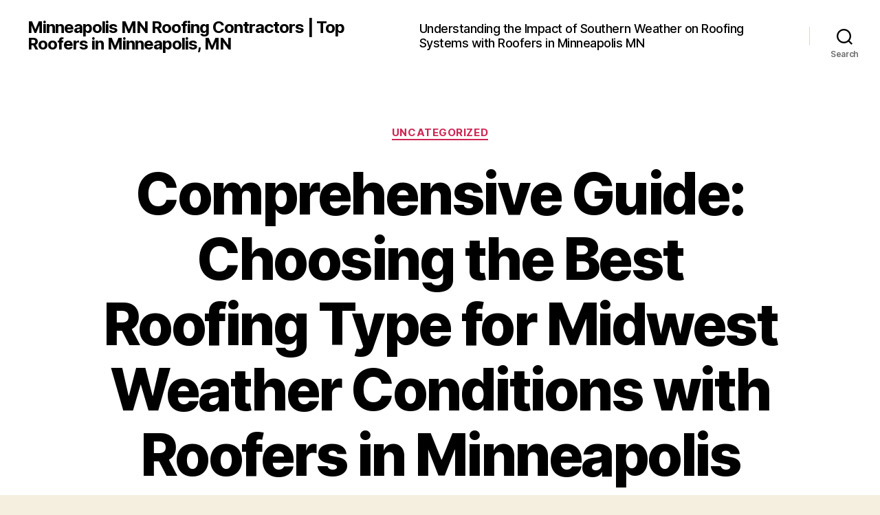

--- FILE ---
content_type: text/html; charset=UTF-8
request_url: https://www.rice-purity-test.net/comprehensive-guide-choosing-the-best-roofing-type-for-midwest-weather-conditions-with-roofers-in-minneapolis-mn/
body_size: 16016
content:
<!DOCTYPE html>

<html class="no-js" lang="en-US">

	<head>

		<meta charset="UTF-8">
		<meta name="viewport" content="width=device-width, initial-scale=1.0" >

		<link rel="profile" href="https://gmpg.org/xfn/11">

		<title>Comprehensive Guide: Choosing the Best Roofing Type for Midwest Weather Conditions with Roofers in Minneapolis MN</title>
	<style>img:is([sizes="auto" i], [sizes^="auto," i]) { contain-intrinsic-size: 3000px 1500px }</style>
	
<!-- The SEO Framework by Sybre Waaijer -->
<meta name="robots" content="max-snippet:-1,max-image-preview:large,max-video-preview:-1" />
<link rel="canonical" href="https://www.rice-purity-test.net/comprehensive-guide-choosing-the-best-roofing-type-for-midwest-weather-conditions-with-roofers-in-minneapolis-mn/" />
<meta name="description" content="The Midwest region of the United States is known for its diverse weather conditions. It experiences all four seasons, with cold, snowy winters and hot&#8230;" />
<meta property="og:type" content="article" />
<meta property="og:locale" content="en_US" />
<meta property="og:site_name" content="Minneapolis MN Roofing Contractors | Top Roofers in Minneapolis, MN" />
<meta property="og:title" content="Comprehensive Guide: Choosing the Best Roofing Type for Midwest Weather Conditions with Roofers in Minneapolis MN" />
<meta property="og:description" content="The Midwest region of the United States is known for its diverse weather conditions. It experiences all four seasons, with cold, snowy winters and hot, humid summers. These extreme weather conditions&#8230;" />
<meta property="og:url" content="https://www.rice-purity-test.net/comprehensive-guide-choosing-the-best-roofing-type-for-midwest-weather-conditions-with-roofers-in-minneapolis-mn/" />
<meta property="og:image" content="https://www.rice-purity-test.net/wp-content/uploads/2024/03/Image-3.jpg" />
<meta property="article:published_time" content="2024-03-20T01:24:52+00:00" />
<meta property="article:modified_time" content="2024-04-19T10:47:28+00:00" />
<meta name="twitter:card" content="summary_large_image" />
<meta name="twitter:title" content="Comprehensive Guide: Choosing the Best Roofing Type for Midwest Weather Conditions with Roofers in Minneapolis MN" />
<meta name="twitter:description" content="The Midwest region of the United States is known for its diverse weather conditions. It experiences all four seasons, with cold, snowy winters and hot, humid summers. These extreme weather conditions&#8230;" />
<meta name="twitter:image" content="https://www.rice-purity-test.net/wp-content/uploads/2024/03/Image-3.jpg" />
<script type="application/ld+json">{"@context":"https://schema.org","@graph":[{"@type":"WebSite","@id":"https://www.rice-purity-test.net/#/schema/WebSite","url":"https://www.rice-purity-test.net/","name":"Minneapolis MN Roofing Contractors | Top Roofers in Minneapolis, MN","inLanguage":"en-US","potentialAction":{"@type":"SearchAction","target":{"@type":"EntryPoint","urlTemplate":"https://www.rice-purity-test.net/search/{search_term_string}/"},"query-input":"required name=search_term_string"},"publisher":{"@type":"Organization","@id":"https://www.rice-purity-test.net/#/schema/Organization","name":"Minneapolis MN Roofing Contractors | Top Roofers in Minneapolis, MN","url":"https://www.rice-purity-test.net/"}},{"@type":"WebPage","@id":"https://www.rice-purity-test.net/comprehensive-guide-choosing-the-best-roofing-type-for-midwest-weather-conditions-with-roofers-in-minneapolis-mn/","url":"https://www.rice-purity-test.net/comprehensive-guide-choosing-the-best-roofing-type-for-midwest-weather-conditions-with-roofers-in-minneapolis-mn/","name":"Comprehensive Guide: Choosing the Best Roofing Type for Midwest Weather Conditions with Roofers in Minneapolis MN","description":"The Midwest region of the United States is known for its diverse weather conditions. It experiences all four seasons, with cold, snowy winters and hot&#8230;","inLanguage":"en-US","isPartOf":{"@id":"https://www.rice-purity-test.net/#/schema/WebSite"},"breadcrumb":{"@type":"BreadcrumbList","@id":"https://www.rice-purity-test.net/#/schema/BreadcrumbList","itemListElement":[{"@type":"ListItem","position":1,"item":"https://www.rice-purity-test.net/","name":"Minneapolis MN Roofing Contractors | Top Roofers in Minneapolis, MN"},{"@type":"ListItem","position":2,"item":"https://www.rice-purity-test.net/category/uncategorized/","name":"Category: Uncategorized"},{"@type":"ListItem","position":3,"name":"Comprehensive Guide: Choosing the Best Roofing Type for Midwest Weather Conditions with Roofers in Minneapolis MN"}]},"potentialAction":{"@type":"ReadAction","target":"https://www.rice-purity-test.net/comprehensive-guide-choosing-the-best-roofing-type-for-midwest-weather-conditions-with-roofers-in-minneapolis-mn/"},"datePublished":"2024-03-20T01:24:52+00:00","dateModified":"2024-04-19T10:47:28+00:00","author":{"@type":"Person","@id":"https://www.rice-purity-test.net/#/schema/Person/e58d13334c441a7c261b7585c93c1d8e","name":"Rafael Brooks"}}]}</script>
<!-- / The SEO Framework by Sybre Waaijer | 68.02ms meta | 59.26ms boot -->

<link rel="alternate" type="application/rss+xml" title="Minneapolis MN Roofing Contractors | Top Roofers in Minneapolis, MN &raquo; Feed" href="https://www.rice-purity-test.net/feed/" />
<script>
window._wpemojiSettings = {"baseUrl":"https:\/\/s.w.org\/images\/core\/emoji\/16.0.1\/72x72\/","ext":".png","svgUrl":"https:\/\/s.w.org\/images\/core\/emoji\/16.0.1\/svg\/","svgExt":".svg","source":{"concatemoji":"https:\/\/www.rice-purity-test.net\/wp-includes\/js\/wp-emoji-release.min.js?ver=6.8.3"}};
/*! This file is auto-generated */
!function(s,n){var o,i,e;function c(e){try{var t={supportTests:e,timestamp:(new Date).valueOf()};sessionStorage.setItem(o,JSON.stringify(t))}catch(e){}}function p(e,t,n){e.clearRect(0,0,e.canvas.width,e.canvas.height),e.fillText(t,0,0);var t=new Uint32Array(e.getImageData(0,0,e.canvas.width,e.canvas.height).data),a=(e.clearRect(0,0,e.canvas.width,e.canvas.height),e.fillText(n,0,0),new Uint32Array(e.getImageData(0,0,e.canvas.width,e.canvas.height).data));return t.every(function(e,t){return e===a[t]})}function u(e,t){e.clearRect(0,0,e.canvas.width,e.canvas.height),e.fillText(t,0,0);for(var n=e.getImageData(16,16,1,1),a=0;a<n.data.length;a++)if(0!==n.data[a])return!1;return!0}function f(e,t,n,a){switch(t){case"flag":return n(e,"\ud83c\udff3\ufe0f\u200d\u26a7\ufe0f","\ud83c\udff3\ufe0f\u200b\u26a7\ufe0f")?!1:!n(e,"\ud83c\udde8\ud83c\uddf6","\ud83c\udde8\u200b\ud83c\uddf6")&&!n(e,"\ud83c\udff4\udb40\udc67\udb40\udc62\udb40\udc65\udb40\udc6e\udb40\udc67\udb40\udc7f","\ud83c\udff4\u200b\udb40\udc67\u200b\udb40\udc62\u200b\udb40\udc65\u200b\udb40\udc6e\u200b\udb40\udc67\u200b\udb40\udc7f");case"emoji":return!a(e,"\ud83e\udedf")}return!1}function g(e,t,n,a){var r="undefined"!=typeof WorkerGlobalScope&&self instanceof WorkerGlobalScope?new OffscreenCanvas(300,150):s.createElement("canvas"),o=r.getContext("2d",{willReadFrequently:!0}),i=(o.textBaseline="top",o.font="600 32px Arial",{});return e.forEach(function(e){i[e]=t(o,e,n,a)}),i}function t(e){var t=s.createElement("script");t.src=e,t.defer=!0,s.head.appendChild(t)}"undefined"!=typeof Promise&&(o="wpEmojiSettingsSupports",i=["flag","emoji"],n.supports={everything:!0,everythingExceptFlag:!0},e=new Promise(function(e){s.addEventListener("DOMContentLoaded",e,{once:!0})}),new Promise(function(t){var n=function(){try{var e=JSON.parse(sessionStorage.getItem(o));if("object"==typeof e&&"number"==typeof e.timestamp&&(new Date).valueOf()<e.timestamp+604800&&"object"==typeof e.supportTests)return e.supportTests}catch(e){}return null}();if(!n){if("undefined"!=typeof Worker&&"undefined"!=typeof OffscreenCanvas&&"undefined"!=typeof URL&&URL.createObjectURL&&"undefined"!=typeof Blob)try{var e="postMessage("+g.toString()+"("+[JSON.stringify(i),f.toString(),p.toString(),u.toString()].join(",")+"));",a=new Blob([e],{type:"text/javascript"}),r=new Worker(URL.createObjectURL(a),{name:"wpTestEmojiSupports"});return void(r.onmessage=function(e){c(n=e.data),r.terminate(),t(n)})}catch(e){}c(n=g(i,f,p,u))}t(n)}).then(function(e){for(var t in e)n.supports[t]=e[t],n.supports.everything=n.supports.everything&&n.supports[t],"flag"!==t&&(n.supports.everythingExceptFlag=n.supports.everythingExceptFlag&&n.supports[t]);n.supports.everythingExceptFlag=n.supports.everythingExceptFlag&&!n.supports.flag,n.DOMReady=!1,n.readyCallback=function(){n.DOMReady=!0}}).then(function(){return e}).then(function(){var e;n.supports.everything||(n.readyCallback(),(e=n.source||{}).concatemoji?t(e.concatemoji):e.wpemoji&&e.twemoji&&(t(e.twemoji),t(e.wpemoji)))}))}((window,document),window._wpemojiSettings);
</script>
<style id='wp-emoji-styles-inline-css'>

	img.wp-smiley, img.emoji {
		display: inline !important;
		border: none !important;
		box-shadow: none !important;
		height: 1em !important;
		width: 1em !important;
		margin: 0 0.07em !important;
		vertical-align: -0.1em !important;
		background: none !important;
		padding: 0 !important;
	}
</style>
<link rel='stylesheet' id='wp-block-library-css' href='https://www.rice-purity-test.net/wp-includes/css/dist/block-library/style.min.css?ver=6.8.3' media='all' />
<style id='classic-theme-styles-inline-css'>
/*! This file is auto-generated */
.wp-block-button__link{color:#fff;background-color:#32373c;border-radius:9999px;box-shadow:none;text-decoration:none;padding:calc(.667em + 2px) calc(1.333em + 2px);font-size:1.125em}.wp-block-file__button{background:#32373c;color:#fff;text-decoration:none}
</style>
<style id='global-styles-inline-css'>
:root{--wp--preset--aspect-ratio--square: 1;--wp--preset--aspect-ratio--4-3: 4/3;--wp--preset--aspect-ratio--3-4: 3/4;--wp--preset--aspect-ratio--3-2: 3/2;--wp--preset--aspect-ratio--2-3: 2/3;--wp--preset--aspect-ratio--16-9: 16/9;--wp--preset--aspect-ratio--9-16: 9/16;--wp--preset--color--black: #000000;--wp--preset--color--cyan-bluish-gray: #abb8c3;--wp--preset--color--white: #ffffff;--wp--preset--color--pale-pink: #f78da7;--wp--preset--color--vivid-red: #cf2e2e;--wp--preset--color--luminous-vivid-orange: #ff6900;--wp--preset--color--luminous-vivid-amber: #fcb900;--wp--preset--color--light-green-cyan: #7bdcb5;--wp--preset--color--vivid-green-cyan: #00d084;--wp--preset--color--pale-cyan-blue: #8ed1fc;--wp--preset--color--vivid-cyan-blue: #0693e3;--wp--preset--color--vivid-purple: #9b51e0;--wp--preset--color--accent: #cd2653;--wp--preset--color--primary: #000000;--wp--preset--color--secondary: #6d6d6d;--wp--preset--color--subtle-background: #dcd7ca;--wp--preset--color--background: #f5efe0;--wp--preset--gradient--vivid-cyan-blue-to-vivid-purple: linear-gradient(135deg,rgba(6,147,227,1) 0%,rgb(155,81,224) 100%);--wp--preset--gradient--light-green-cyan-to-vivid-green-cyan: linear-gradient(135deg,rgb(122,220,180) 0%,rgb(0,208,130) 100%);--wp--preset--gradient--luminous-vivid-amber-to-luminous-vivid-orange: linear-gradient(135deg,rgba(252,185,0,1) 0%,rgba(255,105,0,1) 100%);--wp--preset--gradient--luminous-vivid-orange-to-vivid-red: linear-gradient(135deg,rgba(255,105,0,1) 0%,rgb(207,46,46) 100%);--wp--preset--gradient--very-light-gray-to-cyan-bluish-gray: linear-gradient(135deg,rgb(238,238,238) 0%,rgb(169,184,195) 100%);--wp--preset--gradient--cool-to-warm-spectrum: linear-gradient(135deg,rgb(74,234,220) 0%,rgb(151,120,209) 20%,rgb(207,42,186) 40%,rgb(238,44,130) 60%,rgb(251,105,98) 80%,rgb(254,248,76) 100%);--wp--preset--gradient--blush-light-purple: linear-gradient(135deg,rgb(255,206,236) 0%,rgb(152,150,240) 100%);--wp--preset--gradient--blush-bordeaux: linear-gradient(135deg,rgb(254,205,165) 0%,rgb(254,45,45) 50%,rgb(107,0,62) 100%);--wp--preset--gradient--luminous-dusk: linear-gradient(135deg,rgb(255,203,112) 0%,rgb(199,81,192) 50%,rgb(65,88,208) 100%);--wp--preset--gradient--pale-ocean: linear-gradient(135deg,rgb(255,245,203) 0%,rgb(182,227,212) 50%,rgb(51,167,181) 100%);--wp--preset--gradient--electric-grass: linear-gradient(135deg,rgb(202,248,128) 0%,rgb(113,206,126) 100%);--wp--preset--gradient--midnight: linear-gradient(135deg,rgb(2,3,129) 0%,rgb(40,116,252) 100%);--wp--preset--font-size--small: 18px;--wp--preset--font-size--medium: 20px;--wp--preset--font-size--large: 26.25px;--wp--preset--font-size--x-large: 42px;--wp--preset--font-size--normal: 21px;--wp--preset--font-size--larger: 32px;--wp--preset--spacing--20: 0.44rem;--wp--preset--spacing--30: 0.67rem;--wp--preset--spacing--40: 1rem;--wp--preset--spacing--50: 1.5rem;--wp--preset--spacing--60: 2.25rem;--wp--preset--spacing--70: 3.38rem;--wp--preset--spacing--80: 5.06rem;--wp--preset--shadow--natural: 6px 6px 9px rgba(0, 0, 0, 0.2);--wp--preset--shadow--deep: 12px 12px 50px rgba(0, 0, 0, 0.4);--wp--preset--shadow--sharp: 6px 6px 0px rgba(0, 0, 0, 0.2);--wp--preset--shadow--outlined: 6px 6px 0px -3px rgba(255, 255, 255, 1), 6px 6px rgba(0, 0, 0, 1);--wp--preset--shadow--crisp: 6px 6px 0px rgba(0, 0, 0, 1);}:where(.is-layout-flex){gap: 0.5em;}:where(.is-layout-grid){gap: 0.5em;}body .is-layout-flex{display: flex;}.is-layout-flex{flex-wrap: wrap;align-items: center;}.is-layout-flex > :is(*, div){margin: 0;}body .is-layout-grid{display: grid;}.is-layout-grid > :is(*, div){margin: 0;}:where(.wp-block-columns.is-layout-flex){gap: 2em;}:where(.wp-block-columns.is-layout-grid){gap: 2em;}:where(.wp-block-post-template.is-layout-flex){gap: 1.25em;}:where(.wp-block-post-template.is-layout-grid){gap: 1.25em;}.has-black-color{color: var(--wp--preset--color--black) !important;}.has-cyan-bluish-gray-color{color: var(--wp--preset--color--cyan-bluish-gray) !important;}.has-white-color{color: var(--wp--preset--color--white) !important;}.has-pale-pink-color{color: var(--wp--preset--color--pale-pink) !important;}.has-vivid-red-color{color: var(--wp--preset--color--vivid-red) !important;}.has-luminous-vivid-orange-color{color: var(--wp--preset--color--luminous-vivid-orange) !important;}.has-luminous-vivid-amber-color{color: var(--wp--preset--color--luminous-vivid-amber) !important;}.has-light-green-cyan-color{color: var(--wp--preset--color--light-green-cyan) !important;}.has-vivid-green-cyan-color{color: var(--wp--preset--color--vivid-green-cyan) !important;}.has-pale-cyan-blue-color{color: var(--wp--preset--color--pale-cyan-blue) !important;}.has-vivid-cyan-blue-color{color: var(--wp--preset--color--vivid-cyan-blue) !important;}.has-vivid-purple-color{color: var(--wp--preset--color--vivid-purple) !important;}.has-black-background-color{background-color: var(--wp--preset--color--black) !important;}.has-cyan-bluish-gray-background-color{background-color: var(--wp--preset--color--cyan-bluish-gray) !important;}.has-white-background-color{background-color: var(--wp--preset--color--white) !important;}.has-pale-pink-background-color{background-color: var(--wp--preset--color--pale-pink) !important;}.has-vivid-red-background-color{background-color: var(--wp--preset--color--vivid-red) !important;}.has-luminous-vivid-orange-background-color{background-color: var(--wp--preset--color--luminous-vivid-orange) !important;}.has-luminous-vivid-amber-background-color{background-color: var(--wp--preset--color--luminous-vivid-amber) !important;}.has-light-green-cyan-background-color{background-color: var(--wp--preset--color--light-green-cyan) !important;}.has-vivid-green-cyan-background-color{background-color: var(--wp--preset--color--vivid-green-cyan) !important;}.has-pale-cyan-blue-background-color{background-color: var(--wp--preset--color--pale-cyan-blue) !important;}.has-vivid-cyan-blue-background-color{background-color: var(--wp--preset--color--vivid-cyan-blue) !important;}.has-vivid-purple-background-color{background-color: var(--wp--preset--color--vivid-purple) !important;}.has-black-border-color{border-color: var(--wp--preset--color--black) !important;}.has-cyan-bluish-gray-border-color{border-color: var(--wp--preset--color--cyan-bluish-gray) !important;}.has-white-border-color{border-color: var(--wp--preset--color--white) !important;}.has-pale-pink-border-color{border-color: var(--wp--preset--color--pale-pink) !important;}.has-vivid-red-border-color{border-color: var(--wp--preset--color--vivid-red) !important;}.has-luminous-vivid-orange-border-color{border-color: var(--wp--preset--color--luminous-vivid-orange) !important;}.has-luminous-vivid-amber-border-color{border-color: var(--wp--preset--color--luminous-vivid-amber) !important;}.has-light-green-cyan-border-color{border-color: var(--wp--preset--color--light-green-cyan) !important;}.has-vivid-green-cyan-border-color{border-color: var(--wp--preset--color--vivid-green-cyan) !important;}.has-pale-cyan-blue-border-color{border-color: var(--wp--preset--color--pale-cyan-blue) !important;}.has-vivid-cyan-blue-border-color{border-color: var(--wp--preset--color--vivid-cyan-blue) !important;}.has-vivid-purple-border-color{border-color: var(--wp--preset--color--vivid-purple) !important;}.has-vivid-cyan-blue-to-vivid-purple-gradient-background{background: var(--wp--preset--gradient--vivid-cyan-blue-to-vivid-purple) !important;}.has-light-green-cyan-to-vivid-green-cyan-gradient-background{background: var(--wp--preset--gradient--light-green-cyan-to-vivid-green-cyan) !important;}.has-luminous-vivid-amber-to-luminous-vivid-orange-gradient-background{background: var(--wp--preset--gradient--luminous-vivid-amber-to-luminous-vivid-orange) !important;}.has-luminous-vivid-orange-to-vivid-red-gradient-background{background: var(--wp--preset--gradient--luminous-vivid-orange-to-vivid-red) !important;}.has-very-light-gray-to-cyan-bluish-gray-gradient-background{background: var(--wp--preset--gradient--very-light-gray-to-cyan-bluish-gray) !important;}.has-cool-to-warm-spectrum-gradient-background{background: var(--wp--preset--gradient--cool-to-warm-spectrum) !important;}.has-blush-light-purple-gradient-background{background: var(--wp--preset--gradient--blush-light-purple) !important;}.has-blush-bordeaux-gradient-background{background: var(--wp--preset--gradient--blush-bordeaux) !important;}.has-luminous-dusk-gradient-background{background: var(--wp--preset--gradient--luminous-dusk) !important;}.has-pale-ocean-gradient-background{background: var(--wp--preset--gradient--pale-ocean) !important;}.has-electric-grass-gradient-background{background: var(--wp--preset--gradient--electric-grass) !important;}.has-midnight-gradient-background{background: var(--wp--preset--gradient--midnight) !important;}.has-small-font-size{font-size: var(--wp--preset--font-size--small) !important;}.has-medium-font-size{font-size: var(--wp--preset--font-size--medium) !important;}.has-large-font-size{font-size: var(--wp--preset--font-size--large) !important;}.has-x-large-font-size{font-size: var(--wp--preset--font-size--x-large) !important;}
:where(.wp-block-post-template.is-layout-flex){gap: 1.25em;}:where(.wp-block-post-template.is-layout-grid){gap: 1.25em;}
:where(.wp-block-columns.is-layout-flex){gap: 2em;}:where(.wp-block-columns.is-layout-grid){gap: 2em;}
:root :where(.wp-block-pullquote){font-size: 1.5em;line-height: 1.6;}
</style>
<link rel='stylesheet' id='twentytwenty-style-css' href='https://www.rice-purity-test.net/wp-content/themes/twentytwenty/style.css?ver=2.5' media='all' />
<style id='twentytwenty-style-inline-css'>
.color-accent,.color-accent-hover:hover,.color-accent-hover:focus,:root .has-accent-color,.has-drop-cap:not(:focus):first-letter,.wp-block-button.is-style-outline,a { color: #cd2653; }blockquote,.border-color-accent,.border-color-accent-hover:hover,.border-color-accent-hover:focus { border-color: #cd2653; }button,.button,.faux-button,.wp-block-button__link,.wp-block-file .wp-block-file__button,input[type="button"],input[type="reset"],input[type="submit"],.bg-accent,.bg-accent-hover:hover,.bg-accent-hover:focus,:root .has-accent-background-color,.comment-reply-link { background-color: #cd2653; }.fill-children-accent,.fill-children-accent * { fill: #cd2653; }body,.entry-title a,:root .has-primary-color { color: #000000; }:root .has-primary-background-color { background-color: #000000; }cite,figcaption,.wp-caption-text,.post-meta,.entry-content .wp-block-archives li,.entry-content .wp-block-categories li,.entry-content .wp-block-latest-posts li,.wp-block-latest-comments__comment-date,.wp-block-latest-posts__post-date,.wp-block-embed figcaption,.wp-block-image figcaption,.wp-block-pullquote cite,.comment-metadata,.comment-respond .comment-notes,.comment-respond .logged-in-as,.pagination .dots,.entry-content hr:not(.has-background),hr.styled-separator,:root .has-secondary-color { color: #6d6d6d; }:root .has-secondary-background-color { background-color: #6d6d6d; }pre,fieldset,input,textarea,table,table *,hr { border-color: #dcd7ca; }caption,code,code,kbd,samp,.wp-block-table.is-style-stripes tbody tr:nth-child(odd),:root .has-subtle-background-background-color { background-color: #dcd7ca; }.wp-block-table.is-style-stripes { border-bottom-color: #dcd7ca; }.wp-block-latest-posts.is-grid li { border-top-color: #dcd7ca; }:root .has-subtle-background-color { color: #dcd7ca; }body:not(.overlay-header) .primary-menu > li > a,body:not(.overlay-header) .primary-menu > li > .icon,.modal-menu a,.footer-menu a, .footer-widgets a:where(:not(.wp-block-button__link)),#site-footer .wp-block-button.is-style-outline,.wp-block-pullquote:before,.singular:not(.overlay-header) .entry-header a,.archive-header a,.header-footer-group .color-accent,.header-footer-group .color-accent-hover:hover { color: #cd2653; }.social-icons a,#site-footer button:not(.toggle),#site-footer .button,#site-footer .faux-button,#site-footer .wp-block-button__link,#site-footer .wp-block-file__button,#site-footer input[type="button"],#site-footer input[type="reset"],#site-footer input[type="submit"] { background-color: #cd2653; }.header-footer-group,body:not(.overlay-header) #site-header .toggle,.menu-modal .toggle { color: #000000; }body:not(.overlay-header) .primary-menu ul { background-color: #000000; }body:not(.overlay-header) .primary-menu > li > ul:after { border-bottom-color: #000000; }body:not(.overlay-header) .primary-menu ul ul:after { border-left-color: #000000; }.site-description,body:not(.overlay-header) .toggle-inner .toggle-text,.widget .post-date,.widget .rss-date,.widget_archive li,.widget_categories li,.widget cite,.widget_pages li,.widget_meta li,.widget_nav_menu li,.powered-by-wordpress,.to-the-top,.singular .entry-header .post-meta,.singular:not(.overlay-header) .entry-header .post-meta a { color: #6d6d6d; }.header-footer-group pre,.header-footer-group fieldset,.header-footer-group input,.header-footer-group textarea,.header-footer-group table,.header-footer-group table *,.footer-nav-widgets-wrapper,#site-footer,.menu-modal nav *,.footer-widgets-outer-wrapper,.footer-top { border-color: #dcd7ca; }.header-footer-group table caption,body:not(.overlay-header) .header-inner .toggle-wrapper::before { background-color: #dcd7ca; }
</style>
<link rel='stylesheet' id='twentytwenty-print-style-css' href='https://www.rice-purity-test.net/wp-content/themes/twentytwenty/print.css?ver=2.5' media='print' />
<script src="https://www.rice-purity-test.net/wp-content/themes/twentytwenty/assets/js/index.js?ver=2.5" id="twentytwenty-js-js" defer data-wp-strategy="defer"></script>
<link rel="https://api.w.org/" href="https://www.rice-purity-test.net/wp-json/" /><link rel="alternate" title="JSON" type="application/json" href="https://www.rice-purity-test.net/wp-json/wp/v2/posts/11" /><link rel="EditURI" type="application/rsd+xml" title="RSD" href="https://www.rice-purity-test.net/xmlrpc.php?rsd" />
<link rel="alternate" title="oEmbed (JSON)" type="application/json+oembed" href="https://www.rice-purity-test.net/wp-json/oembed/1.0/embed?url=https%3A%2F%2Fwww.rice-purity-test.net%2Fcomprehensive-guide-choosing-the-best-roofing-type-for-midwest-weather-conditions-with-roofers-in-minneapolis-mn%2F" />
<link rel="alternate" title="oEmbed (XML)" type="text/xml+oembed" href="https://www.rice-purity-test.net/wp-json/oembed/1.0/embed?url=https%3A%2F%2Fwww.rice-purity-test.net%2Fcomprehensive-guide-choosing-the-best-roofing-type-for-midwest-weather-conditions-with-roofers-in-minneapolis-mn%2F&#038;format=xml" />
	<script>document.documentElement.className = document.documentElement.className.replace( 'no-js', 'js' );</script>
			<style id="wp-custom-css">
			.powered-by-wordpress{
	
	display:none
	
}		</style>
		
	</head>

	<body class="wp-singular post-template-default single single-post postid-11 single-format-standard wp-embed-responsive wp-theme-twentytwenty singular enable-search-modal missing-post-thumbnail has-single-pagination showing-comments show-avatars footer-top-visible">

		<a class="skip-link screen-reader-text" href="#site-content">Skip to the content</a>
		<header id="site-header" class="header-footer-group">

			<div class="header-inner section-inner">

				<div class="header-titles-wrapper">

					
						<button class="toggle search-toggle mobile-search-toggle" data-toggle-target=".search-modal" data-toggle-body-class="showing-search-modal" data-set-focus=".search-modal .search-field" aria-expanded="false">
							<span class="toggle-inner">
								<span class="toggle-icon">
									<svg class="svg-icon" aria-hidden="true" role="img" focusable="false" xmlns="http://www.w3.org/2000/svg" width="23" height="23" viewBox="0 0 23 23"><path d="M38.710696,48.0601792 L43,52.3494831 L41.3494831,54 L37.0601792,49.710696 C35.2632422,51.1481185 32.9839107,52.0076499 30.5038249,52.0076499 C24.7027226,52.0076499 20,47.3049272 20,41.5038249 C20,35.7027226 24.7027226,31 30.5038249,31 C36.3049272,31 41.0076499,35.7027226 41.0076499,41.5038249 C41.0076499,43.9839107 40.1481185,46.2632422 38.710696,48.0601792 Z M36.3875844,47.1716785 C37.8030221,45.7026647 38.6734666,43.7048964 38.6734666,41.5038249 C38.6734666,36.9918565 35.0157934,33.3341833 30.5038249,33.3341833 C25.9918565,33.3341833 22.3341833,36.9918565 22.3341833,41.5038249 C22.3341833,46.0157934 25.9918565,49.6734666 30.5038249,49.6734666 C32.7048964,49.6734666 34.7026647,48.8030221 36.1716785,47.3875844 C36.2023931,47.347638 36.2360451,47.3092237 36.2726343,47.2726343 C36.3092237,47.2360451 36.347638,47.2023931 36.3875844,47.1716785 Z" transform="translate(-20 -31)" /></svg>								</span>
								<span class="toggle-text">Search</span>
							</span>
						</button><!-- .search-toggle -->

					
					<div class="header-titles">

						<div class="site-title faux-heading"><a href="https://www.rice-purity-test.net/">Minneapolis MN Roofing Contractors | Top Roofers in Minneapolis, MN</a></div>
					</div><!-- .header-titles -->

					<button class="toggle nav-toggle mobile-nav-toggle" data-toggle-target=".menu-modal"  data-toggle-body-class="showing-menu-modal" aria-expanded="false" data-set-focus=".close-nav-toggle">
						<span class="toggle-inner">
							<span class="toggle-icon">
								<svg class="svg-icon" aria-hidden="true" role="img" focusable="false" xmlns="http://www.w3.org/2000/svg" width="26" height="7" viewBox="0 0 26 7"><path fill-rule="evenodd" d="M332.5,45 C330.567003,45 329,43.4329966 329,41.5 C329,39.5670034 330.567003,38 332.5,38 C334.432997,38 336,39.5670034 336,41.5 C336,43.4329966 334.432997,45 332.5,45 Z M342,45 C340.067003,45 338.5,43.4329966 338.5,41.5 C338.5,39.5670034 340.067003,38 342,38 C343.932997,38 345.5,39.5670034 345.5,41.5 C345.5,43.4329966 343.932997,45 342,45 Z M351.5,45 C349.567003,45 348,43.4329966 348,41.5 C348,39.5670034 349.567003,38 351.5,38 C353.432997,38 355,39.5670034 355,41.5 C355,43.4329966 353.432997,45 351.5,45 Z" transform="translate(-329 -38)" /></svg>							</span>
							<span class="toggle-text">Menu</span>
						</span>
					</button><!-- .nav-toggle -->

				</div><!-- .header-titles-wrapper -->

				<div class="header-navigation-wrapper">

					
							<nav class="primary-menu-wrapper" aria-label="Horizontal">

								<ul class="primary-menu reset-list-style">

								<li class="page_item page-item-8"><a href="https://www.rice-purity-test.net/understanding-the-impact-of-southern-weather-on-roofing-systems-with-roofers-in-minneapolis-mn/">Understanding the Impact of Southern Weather on Roofing Systems with Roofers in Minneapolis MN</a></li>

								</ul>

							</nav><!-- .primary-menu-wrapper -->

						
						<div class="header-toggles hide-no-js">

						
							<div class="toggle-wrapper search-toggle-wrapper">

								<button class="toggle search-toggle desktop-search-toggle" data-toggle-target=".search-modal" data-toggle-body-class="showing-search-modal" data-set-focus=".search-modal .search-field" aria-expanded="false">
									<span class="toggle-inner">
										<svg class="svg-icon" aria-hidden="true" role="img" focusable="false" xmlns="http://www.w3.org/2000/svg" width="23" height="23" viewBox="0 0 23 23"><path d="M38.710696,48.0601792 L43,52.3494831 L41.3494831,54 L37.0601792,49.710696 C35.2632422,51.1481185 32.9839107,52.0076499 30.5038249,52.0076499 C24.7027226,52.0076499 20,47.3049272 20,41.5038249 C20,35.7027226 24.7027226,31 30.5038249,31 C36.3049272,31 41.0076499,35.7027226 41.0076499,41.5038249 C41.0076499,43.9839107 40.1481185,46.2632422 38.710696,48.0601792 Z M36.3875844,47.1716785 C37.8030221,45.7026647 38.6734666,43.7048964 38.6734666,41.5038249 C38.6734666,36.9918565 35.0157934,33.3341833 30.5038249,33.3341833 C25.9918565,33.3341833 22.3341833,36.9918565 22.3341833,41.5038249 C22.3341833,46.0157934 25.9918565,49.6734666 30.5038249,49.6734666 C32.7048964,49.6734666 34.7026647,48.8030221 36.1716785,47.3875844 C36.2023931,47.347638 36.2360451,47.3092237 36.2726343,47.2726343 C36.3092237,47.2360451 36.347638,47.2023931 36.3875844,47.1716785 Z" transform="translate(-20 -31)" /></svg>										<span class="toggle-text">Search</span>
									</span>
								</button><!-- .search-toggle -->

							</div>

							
						</div><!-- .header-toggles -->
						
				</div><!-- .header-navigation-wrapper -->

			</div><!-- .header-inner -->

			<div class="search-modal cover-modal header-footer-group" data-modal-target-string=".search-modal" role="dialog" aria-modal="true" aria-label="Search">

	<div class="search-modal-inner modal-inner">

		<div class="section-inner">

			<form role="search" aria-label="Search for:" method="get" class="search-form" action="https://www.rice-purity-test.net/">
	<label for="search-form-1">
		<span class="screen-reader-text">
			Search for:		</span>
		<input type="search" id="search-form-1" class="search-field" placeholder="Search &hellip;" value="" name="s" />
	</label>
	<input type="submit" class="search-submit" value="Search" />
</form>

			<button class="toggle search-untoggle close-search-toggle fill-children-current-color" data-toggle-target=".search-modal" data-toggle-body-class="showing-search-modal" data-set-focus=".search-modal .search-field">
				<span class="screen-reader-text">
					Close search				</span>
				<svg class="svg-icon" aria-hidden="true" role="img" focusable="false" xmlns="http://www.w3.org/2000/svg" width="16" height="16" viewBox="0 0 16 16"><polygon fill="" fill-rule="evenodd" points="6.852 7.649 .399 1.195 1.445 .149 7.899 6.602 14.352 .149 15.399 1.195 8.945 7.649 15.399 14.102 14.352 15.149 7.899 8.695 1.445 15.149 .399 14.102" /></svg>			</button><!-- .search-toggle -->

		</div><!-- .section-inner -->

	</div><!-- .search-modal-inner -->

</div><!-- .menu-modal -->

		</header><!-- #site-header -->

		
<div class="menu-modal cover-modal header-footer-group" data-modal-target-string=".menu-modal">

	<div class="menu-modal-inner modal-inner">

		<div class="menu-wrapper section-inner">

			<div class="menu-top">

				<button class="toggle close-nav-toggle fill-children-current-color" data-toggle-target=".menu-modal" data-toggle-body-class="showing-menu-modal" data-set-focus=".menu-modal">
					<span class="toggle-text">Close Menu</span>
					<svg class="svg-icon" aria-hidden="true" role="img" focusable="false" xmlns="http://www.w3.org/2000/svg" width="16" height="16" viewBox="0 0 16 16"><polygon fill="" fill-rule="evenodd" points="6.852 7.649 .399 1.195 1.445 .149 7.899 6.602 14.352 .149 15.399 1.195 8.945 7.649 15.399 14.102 14.352 15.149 7.899 8.695 1.445 15.149 .399 14.102" /></svg>				</button><!-- .nav-toggle -->

				
					<nav class="mobile-menu" aria-label="Mobile">

						<ul class="modal-menu reset-list-style">

						<li class="page_item page-item-8"><div class="ancestor-wrapper"><a href="https://www.rice-purity-test.net/understanding-the-impact-of-southern-weather-on-roofing-systems-with-roofers-in-minneapolis-mn/">Understanding the Impact of Southern Weather on Roofing Systems with Roofers in Minneapolis MN</a></div><!-- .ancestor-wrapper --></li>

						</ul>

					</nav>

					
			</div><!-- .menu-top -->

			<div class="menu-bottom">

				
			</div><!-- .menu-bottom -->

		</div><!-- .menu-wrapper -->

	</div><!-- .menu-modal-inner -->

</div><!-- .menu-modal -->

<main id="site-content">

	
<article class="post-11 post type-post status-publish format-standard hentry category-uncategorized" id="post-11">

	
<header class="entry-header has-text-align-center header-footer-group">

	<div class="entry-header-inner section-inner medium">

		
			<div class="entry-categories">
				<span class="screen-reader-text">
					Categories				</span>
				<div class="entry-categories-inner">
					<a href="https://www.rice-purity-test.net/category/uncategorized/" rel="category tag">Uncategorized</a>				</div><!-- .entry-categories-inner -->
			</div><!-- .entry-categories -->

			<h1 class="entry-title">Comprehensive Guide: Choosing the Best Roofing Type for Midwest Weather Conditions with Roofers in Minneapolis MN</h1>
		<div class="post-meta-wrapper post-meta-single post-meta-single-top">

			<ul class="post-meta">

									<li class="post-author meta-wrapper">
						<span class="meta-icon">
							<span class="screen-reader-text">
								Post author							</span>
							<svg class="svg-icon" aria-hidden="true" role="img" focusable="false" xmlns="http://www.w3.org/2000/svg" width="18" height="20" viewBox="0 0 18 20"><path fill="" d="M18,19 C18,19.5522847 17.5522847,20 17,20 C16.4477153,20 16,19.5522847 16,19 L16,17 C16,15.3431458 14.6568542,14 13,14 L5,14 C3.34314575,14 2,15.3431458 2,17 L2,19 C2,19.5522847 1.55228475,20 1,20 C0.44771525,20 0,19.5522847 0,19 L0,17 C0,14.2385763 2.23857625,12 5,12 L13,12 C15.7614237,12 18,14.2385763 18,17 L18,19 Z M9,10 C6.23857625,10 4,7.76142375 4,5 C4,2.23857625 6.23857625,0 9,0 C11.7614237,0 14,2.23857625 14,5 C14,7.76142375 11.7614237,10 9,10 Z M9,8 C10.6568542,8 12,6.65685425 12,5 C12,3.34314575 10.6568542,2 9,2 C7.34314575,2 6,3.34314575 6,5 C6,6.65685425 7.34314575,8 9,8 Z" /></svg>						</span>
						<span class="meta-text">
							By <a href="https://www.rice-purity-test.net/author/enbrk5dr4pd3/">Rafael Brooks</a>						</span>
					</li>
										<li class="post-date meta-wrapper">
						<span class="meta-icon">
							<span class="screen-reader-text">
								Post date							</span>
							<svg class="svg-icon" aria-hidden="true" role="img" focusable="false" xmlns="http://www.w3.org/2000/svg" width="18" height="19" viewBox="0 0 18 19"><path fill="" d="M4.60069444,4.09375 L3.25,4.09375 C2.47334957,4.09375 1.84375,4.72334957 1.84375,5.5 L1.84375,7.26736111 L16.15625,7.26736111 L16.15625,5.5 C16.15625,4.72334957 15.5266504,4.09375 14.75,4.09375 L13.3993056,4.09375 L13.3993056,4.55555556 C13.3993056,5.02154581 13.0215458,5.39930556 12.5555556,5.39930556 C12.0895653,5.39930556 11.7118056,5.02154581 11.7118056,4.55555556 L11.7118056,4.09375 L6.28819444,4.09375 L6.28819444,4.55555556 C6.28819444,5.02154581 5.9104347,5.39930556 5.44444444,5.39930556 C4.97845419,5.39930556 4.60069444,5.02154581 4.60069444,4.55555556 L4.60069444,4.09375 Z M6.28819444,2.40625 L11.7118056,2.40625 L11.7118056,1 C11.7118056,0.534009742 12.0895653,0.15625 12.5555556,0.15625 C13.0215458,0.15625 13.3993056,0.534009742 13.3993056,1 L13.3993056,2.40625 L14.75,2.40625 C16.4586309,2.40625 17.84375,3.79136906 17.84375,5.5 L17.84375,15.875 C17.84375,17.5836309 16.4586309,18.96875 14.75,18.96875 L3.25,18.96875 C1.54136906,18.96875 0.15625,17.5836309 0.15625,15.875 L0.15625,5.5 C0.15625,3.79136906 1.54136906,2.40625 3.25,2.40625 L4.60069444,2.40625 L4.60069444,1 C4.60069444,0.534009742 4.97845419,0.15625 5.44444444,0.15625 C5.9104347,0.15625 6.28819444,0.534009742 6.28819444,1 L6.28819444,2.40625 Z M1.84375,8.95486111 L1.84375,15.875 C1.84375,16.6516504 2.47334957,17.28125 3.25,17.28125 L14.75,17.28125 C15.5266504,17.28125 16.15625,16.6516504 16.15625,15.875 L16.15625,8.95486111 L1.84375,8.95486111 Z" /></svg>						</span>
						<span class="meta-text">
							<a href="https://www.rice-purity-test.net/comprehensive-guide-choosing-the-best-roofing-type-for-midwest-weather-conditions-with-roofers-in-minneapolis-mn/">March 20, 2024</a>
						</span>
					</li>
					
			</ul><!-- .post-meta -->

		</div><!-- .post-meta-wrapper -->

		
	</div><!-- .entry-header-inner -->

</header><!-- .entry-header -->

	<div class="post-inner thin ">

		<div class="entry-content">

			<p><span style="font-weight: 400;">The Midwest region of the United States is known for its diverse weather conditions. It experiences all four seasons, with cold, snowy winters and hot, humid summers. These extreme weather conditions can take a toll on houses, particularly on roofs. Therefore, selecting a roofing type that can withstand this climate is crucial for homeowners in the Midwest.</span></p>
<p>&nbsp;</p>
<p><iframe title="YouTube video player" src="https://www.youtube.com/embed/pmP63Kgmgw8?si=KzuVkfrr_zq2K4s-" width="560" height="315" frameborder="0" allowfullscreen="allowfullscreen"></iframe></p>
<p><span style="font-weight: 400;">There are multiple factors to consider when choosing the best roofing type. Some of these include longevity, cost-effectiveness, sustainability and aesthetic appeal.</span></p>
<h2><b>Longevity of a Roofer in Minneapolis MN</b></h2>
<p><span style="font-weight: 400;">Firstly, the lifespan of different roofing types varies significantly. Asphalt shingles generally last 15-20 years while clay or concrete tiles can last up to 50 years or more.</span></p>
<ul>
<li style="font-weight: 400;" aria-level="1"><span style="font-weight: 400;">Asphalt Shingles: Lasts between 15-20 years</span></li>
<li style="font-weight: 400;" aria-level="1"><span style="font-weight: 400;">Clay or Concrete Tiles: Can last up to 50 years</span></li>
</ul>
<h2><b>Understanding Cost-Effectiveness with a Roofing Company in Minneapolis MN</b></h2>
<p><span style="font-weight: 400;">Homeowners should also consider cost-effectiveness when choosing a roofing type. Metal roofs may be more expensive upfront but their low maintenance costs and long lifespan make them highly cost-effective in the long-term.</span></p>
<ul>
<li style="font-weight: 400;" aria-level="1"><span style="font-weight: 400;">Metal Roofs: High upfront cost but lower maintenance costs</span></li>
</ul>
<h2><b>Sustainability in Roofing Companies Minneapolis MN</b></h2>
<p><span style="font-weight: 400;">Sustainability is another factor to consider when selecting a roofing type. Wood shake roofs are environmentally friendly but require regular maintenance to prevent rot and decay.</span></p>
<ul>
<li style="font-weight: 400;" aria-level="1"><span style="font-weight: 400;">Wood Shake Roofs: Environmentally friendly but need regular maintenance</span></li>
</ul>
<h2><b>Aesthetic Appeal of Roofing Contractors in Minneapolis MN</b></h2>
<p><span style="font-weight: 400;">Finally, aesthetic appeal should not be overlooked when choosing a roofing material. Slate offers unparalleled natural beauty but it&#8217;s heavy and requires substantial support structures.</span></p>
<ul>
<li style="font-weight: 400;" aria-level="1"><span style="font-weight: 400;">Slate: Offers natural beauty but is heavy</span></li>
</ul>
<p><span style="font-weight: 400;">Choosing a suitable roofing material requires careful consideration of these factors along with specific regional requirements such as climate and weather patterns.</span></p>
<p><span style="font-weight: 400;">For Midwest homeowners dealing with extreme weather conditions throughout the year, some types of roof tend to work better than others:</span></p>
<ol>
<li style="font-weight: 400;" aria-level="1"><b>Metal Roofs:</b><span style="font-weight: 400;"> These are highly resistant to extreme weather conditions, including heavy snow, high winds, and hail. They are also fire-resistant and can help keep homes cooler during hot summers.</span></li>
<li style="font-weight: 400;" aria-level="1"><b>Slate Roofs:</b><span style="font-weight: 400;"> These are extremely durable and can withstand harsh winter weather. However, they are more expensive and require professional installation.</span></li>
<li style="font-weight: 400;" aria-level="1"><b>Asphalt Shingles:</b><span style="font-weight: 400;"> These are the most common roofing material in the Midwest due to their affordability and ease of installation. They offer good resistance to various weather conditions but may not last as long as other options.</span></li>
<li style="font-weight: 400;" aria-level="1"><b>Wood Shake Roofs:</b><span style="font-weight: 400;"> Wood shakes provide great insulation which can be beneficial during cold Midwest winters. However, they require regular maintenance to prevent rot and decay.</span></li>
</ol>
<p><span style="font-weight: 400;">In summary, choosing the best roofing type for Midwest weather conditions involves considering factors like longevity, cost-effectiveness, sustainability, and aesthetic appeal while keeping in mind the local climate patterns. Remember to consult with a professional roofer who understands your local climate and can guide you towards the most suitable option for your home.</span></p>
<p><img fetchpriority="high" decoding="async" class="alignnone wp-image-34 size-full" src="https://www.rice-purity-test.net/wp-content/uploads/2024/03/Image-3.jpg" alt="Roofing Materials" width="1000" height="600" srcset="https://www.rice-purity-test.net/wp-content/uploads/2024/03/Image-3.jpg 1000w, https://www.rice-purity-test.net/wp-content/uploads/2024/03/Image-3-300x180.jpg 300w, https://www.rice-purity-test.net/wp-content/uploads/2024/03/Image-3-768x461.jpg 768w" sizes="(max-width: 1000px) 100vw, 1000px" /></p>
<h2><b>Expert Insights into the Top Types of Roofing Materials Suitable for the Midwest Climate</b></h2>
<p><span style="font-weight: 400;">Midwestern weather varies significantly. The region is prone to harsh winters, humid summers, high winds, and regular hailstorms. As such, homeowners need to consider these climatic conditions when selecting roofing materials. Below are expert insights into top types of roofing materials that can withstand the Midwest climate:</span></p>
<h3><b>Asphalt Shingles</b></h3>
<p><span style="font-weight: 400;">Asphalt shingles are among the most popular choice for Midwestern homeowners due to their affordability and durability. They can withstand a variety of weather conditions including heavy rain, snow, and wind.</span></p>
<ul>
<li style="font-weight: 400;" aria-level="1"><b>Durability</b><span style="font-weight: 400;">: Asphalt shingles have a lifespan of about 20 to 25 years.</span></li>
<li style="font-weight: 400;" aria-level="1"><b>Cost-Effective</b><span style="font-weight: 400;">: They are relatively cheap compared with other types of roofing material.</span></li>
<li style="font-weight: 400;" aria-level="1"><b>Maintenance</b><span style="font-weight: 400;">: These shingles require little maintenance.</span></li>
</ul>
<h3><b>Metal Roofs</b></h3>
<p><span style="font-weight: 400;">Metal roofs offer longevity and resistance to wind damage. They&#8217;re also suitable for areas with heavy snowfall as they allow the snow to slide off easily.</span></p>
<ul>
<li style="font-weight: 400;" aria-level="1"><b>Longevity</b><span style="font-weight: 400;">: Metal roofs can last up to 50 years or more.</span></li>
<li style="font-weight: 400;" aria-level="1"><b>Wind Resistance</b><span style="font-weight: 400;">: Provides excellent resistance against strong winds common in the Midwest.</span></li>
<li style="font-weight: 400;" aria-level="1"><b>Snow Removal</b><span style="font-weight: 400;">: Its sleek surface allows snow or ice to slide off easily.</span></li>
</ul>
<h3><b>Wood Shakes</b></h3>
<p><span style="font-weight: 400;">Wood shakes provide a rustic aesthetic appeal but require regular maintenance and may not be as durable in heavy rain or hailstorm conditions.</span></p>
<ul>
<li style="font-weight: 400;" aria-level="1"><b>Aesthetic Appeal</b><span style="font-weight: 400;">: Wood shakes offer a unique rustic look that many homeowners appreciate.</span></li>
<li style="font-weight: 400;" aria-level="1"><b>Maintenance Requirement</b><span style="font-weight: 400;">: Regular treatment is necessary to prevent rotting and mold growth.</span></li>
<li style="font-weight: 400;" aria-level="1"><b>Lifespan</b><span style="font-weight: 400;">: With proper care, wood shakes can last from 20 up to 30 years.</span></li>
</ul>
<h3><b>Slate Tiles</b></h3>
<p><span style="font-weight: 400;">Slate tiles are an option for those willing to make a significant upfront investment in return for long-term durability.</span></p>
<ul>
<li style="font-weight: 400;" aria-level="1"><b>Durability</b><span style="font-weight: 400;">: Slate tiles can last over a century if properly maintained.</span></li>
<li style="font-weight: 400;" aria-level="1"><b>Weather Resistance</b><span style="font-weight: 400;">: They can withstand both high winds and heavy snow loads.</span></li>
<li style="font-weight: 400;" aria-level="1"><b>Cost</b><span style="font-weight: 400;">: Slate tiles are among the most expensive roofing options.</span></li>
</ul>
<h3><b>Rubber Roofing</b></h3>
<p><span style="font-weight: 400;">Rubber roofing is a modern, eco-friendly option with excellent durability and energy efficiency.</span></p>
<ul>
<li style="font-weight: 400;" aria-level="1"><b>Durability</b><span style="font-weight: 400;">: Rubber roofs have a lifespan of about 50 years.</span></li>
<li style="font-weight: 400;" aria-level="1"><b>Energy Efficiency</b><span style="font-weight: 400;">: The material helps to insulate homes, reducing heating and cooling costs.</span></li>
<li style="font-weight: 400;" aria-level="1"><b>Environmentally Friendly</b><span style="font-weight: 400;">: Rubber roofs are often made from recycled materials.</span></li>
</ul>
<p><span style="font-weight: 400;">In choosing the right roofing material, consider not just the initial cost but also factors such as durability, maintenance requirement, aesthetic appeal and resilience to Midwestern weather. Consulting with a professional roofer can help you make an informed decision based on these factors.</span></p>
<p>&nbsp;</p>
<p><img decoding="async" class="alignnone wp-image-35 size-full" src="https://www.rice-purity-test.net/wp-content/uploads/2024/03/Image-4.jpg" alt="Roofing Materials" width="1000" height="600" srcset="https://www.rice-purity-test.net/wp-content/uploads/2024/03/Image-4.jpg 1000w, https://www.rice-purity-test.net/wp-content/uploads/2024/03/Image-4-300x180.jpg 300w, https://www.rice-purity-test.net/wp-content/uploads/2024/03/Image-4-768x461.jpg 768w" sizes="(max-width: 1000px) 100vw, 1000px" /></p>
<p><span style="font-weight: 400;">Choosing the right roofing material for your home or commercial property is not a decision to be taken lightly. There are a variety of factors that should influence your choice, particularly when you are located in a region like the Midwest where weather conditions can be extreme and unpredictable.</span></p>
<p><b>Climate</b></p>
<p><span style="font-weight: 400;">The first factor to consider when selecting roofing material is the climate. In the Midwest, this means being prepared for hot summers, cold winters, and plenty of storms in between. The roofing material you select needs to withstand these changing conditions.</span></p>
<p><span style="font-weight: 400;">Roofing materials like asphalt shingles are popular in the Midwest due to their resistance to harsh weather and temperature fluctuations. They also offer good fire resistance which can be an added benefit.</span></p>
<p><b>Durability</b></p>
<p><span style="font-weight: 400;">Another crucial factor is durability. It&#8217;s essential that the chosen roofing material can withstand heavy snowfall, intense heat, and other harsh weather without becoming damaged or less effective over time.</span></p>
<p><span style="font-weight: 400;">Metal roofs have become more popular for their durability against severe weather conditions. They can last up to 50 years with minimal maintenance making them a cost-effective choice in the long run.</span></p>
<p><b>Cost</b></p>
<p><span style="font-weight: 400;">The third factor is cost which includes not only the initial expense of purchasing and installing the roof but also maintenance costs over time. Asphalt shingles score high in this regard because they are relatively inexpensive to install and require less maintenance than some other types of roofing materials.</span></p>
<p><b>Energy Efficiency</b></p>
<p><span style="font-weight: 400;">Energy efficiency is another important consideration as it directly influences heating and cooling costs. Materials such as metal reflect solar radiant heat, reducing cooling costs during summer. On the other hand, materials like wood can provide better insulation during winter months keeping heating costs low.</span></p>
<p><b>Aesthetics</b></p>
<p><span style="font-weight: 400;">Finally, aesthetics should not be overlooked. The look of a roof can greatly impact curb appeal which in turn affects property value. While asphalt shingles offer limited options color-wise, materials like wood, tile or metal offer a wider range of colors and styles.</span></p>
<p><span style="font-weight: 400;">To sum up, here&#8217;s a quick overview of these factors:</span></p>
<table>
<tbody>
<tr>
<td><b>Factor</b></td>
<td><b>Preferred Materials</b></td>
</tr>
<tr>
<td><span style="font-weight: 400;">Climate</span></td>
<td><span style="font-weight: 400;">Asphalt Shingles, Metal</span></td>
</tr>
<tr>
<td><span style="font-weight: 400;">Durability</span></td>
<td><span style="font-weight: 400;">Metal</span></td>
</tr>
<tr>
<td><span style="font-weight: 400;">Cost</span></td>
<td><span style="font-weight: 400;">Asphalt Shingles</span></td>
</tr>
<tr>
<td><span style="font-weight: 400;">Energy Efficiency</span></td>
<td><span style="font-weight: 400;">Metal, Wood</span></td>
</tr>
<tr>
<td><span style="font-weight: 400;">Aesthetics</span></td>
<td><span style="font-weight: 400;">Wood, Tile, Metal</span></td>
</tr>
</tbody>
</table>
<p><span style="font-weight: 400;">It’s wise to balance these factors according to your needs and preferences. Remember, what works best for one property may not necessarily be the best for another. Consulting with a professional roofer can provide valuable insight into making the most suitable choice for your Midwest property.</span></p>
<p>&nbsp;</p>
<p><span style="font-weight: 400;">Wooden roofs, with their rustic charm and timeless appeal, have been a preferred choice for homeowners worldwide. In the Midwest region of the United States, this material is widely used due to its numerous benefits. However, it also comes with its share of challenges. This section aims to delve deeper into the suitability of wood as a roofing material in this region.</span></p>
<h3><b>Benefits of Using Wood for Roofing</b></h3>
<p><span style="font-weight: 400;">Wood roofs offer numerous advantages that make them a suitable option for homeowners in the Midwest:</span></p>
<ul>
<li style="font-weight: 400;" aria-level="1"><b>Aesthetics</b><span style="font-weight: 400;">: Wood shingles or shakes provide a natural and attractive look that enhances the overall aesthetic appeal of homes.</span></li>
<li style="font-weight: 400;" aria-level="1"><b>Insulation</b><span style="font-weight: 400;">: Wood acts as an excellent insulator, helping to maintain comfortable indoor temperatures throughout various seasons.</span></li>
<li style="font-weight: 400;" aria-level="1"><b>Durability</b><span style="font-weight: 400;">: When properly maintained, wood roofs can last up to 50 years or even more.</span></li>
</ul>
<h3><b>Challenges Associated with Wooden Roofs</b></h3>
<p><span style="font-weight: 400;">Despite their multiple benefits, wooden roofs also present some challenges:</span></p>
<ul>
<li style="font-weight: 400;" aria-level="1"><b>Maintenance</b><span style="font-weight: 400;">: Wooden roofs require regular maintenance to prevent rotting, warping and other forms of damage.</span></li>
<li style="font-weight: 400;" aria-level="1"><b>Cost</b><span style="font-weight: 400;">: Compared to other roofing materials like asphalt shingles, wood can be more expensive initially.</span></li>
<li style="font-weight: 400;" aria-level="1"><b>Fire Risk</b><span style="font-weight: 400;">: While many wooden roofs are treated with fire-resistant coatings, they still represent a greater fire risk than materials like metal or slate.</span></li>
</ul>
<p><span style="font-weight: 400;">The impact of these challenges vary depending on specific environmental conditions and care taken over time.</span></p>
<h3><b>Adaptability to Midwest Weather Conditions</b></h3>
<p><span style="font-weight: 400;">Midwest weather is characterized by cold winters and hot summers. Rainfall varies across the region but tends to be distributed fairly evenly throughout the year.</span></p>
<p><span style="font-weight: 400;">Wooden roofs have good resistance against wind and impact damage which makes them suitable for regions susceptible to storms or hail &#8211; common weather events in many parts of the Midwest. They also provide great insulation reducing energy costs during harsh winters &amp; hot summers.</span></p>
<p><span style="font-weight: 400;">However, the prevalent moisture due to rain or snow can increase the risk of rot and algae growth on wooden roofs. Therefore, regular maintenance, including cleaning and application of protective coatings, becomes crucial.</span></p>
<h3><b>Regional Factors Affecting Wood Roofing</b></h3>
<p><span style="font-weight: 400;">Other regional factors also influence the suitability of wood as a roofing material in Midwest:</span></p>
<ul>
<li style="font-weight: 400;" aria-level="1"><b>Local building codes</b><span style="font-weight: 400;">: Certain areas may have specific building codes related to fire safety that restrict the use of wooden roofs.</span></li>
<li style="font-weight: 400;" aria-level="1"><b>Availability</b><span style="font-weight: 400;">: In regions with abundant local sources of wood, such as cedar, it may be more cost-effective to opt for wooden roofing.</span></li>
<li style="font-weight: 400;" aria-level="1"><b>Environmental Impact</b><span style="font-weight: 400;">: For eco-conscious homeowners seeking renewable and sustainable materials, wood is a natural choice.</span></li>
</ul>
<p><span style="font-weight: 400;">Based on these various factors, it can be inferred that while wood is a viable roofing material for the Midwest region, its suitability largely depends on specific local conditions and homeowner preferences. It&#8217;s therefore vital for homeowners to consider all these aspects before making a decision.</span></p>
<p>&nbsp;</p>
<p><span style="font-weight: 400;">In the Midwest, roof replacements and repairs are a frequent necessity due to the region&#8217;s harsh weather conditions. This makes it absolutely vital to ensure top-quality service when dealing with such crucial tasks. This section will guide you on how to get the most out of professional roofing services for your property.</span></p>
<h3><b>Importance of Professional Services</b></h3>
<p><span style="font-weight: 400;">Roofing isn&#8217;t a DIY project &#8211; it&#8217;s a complex task that requires skilled workmanship, appropriate tools, and extensive knowledge about different roofing materials. Professional roofing contractors provide:</span></p>
<ul>
<li style="font-weight: 400;" aria-level="1"><span style="font-weight: 400;">Accurate assessment of your roof&#8217;s condition</span></li>
<li style="font-weight: 400;" aria-level="1"><span style="font-weight: 400;">Use of high-quality materials</span></li>
<li style="font-weight: 400;" aria-level="1"><span style="font-weight: 400;">Expertise in correct installation and repairs</span></li>
<li style="font-weight: 400;" aria-level="1"><span style="font-weight: 400;">Warranty on their work</span></li>
</ul>
<h3><b>Looking for a Licensed Contractor</b></h3>
<p><span style="font-weight: 400;">Before hiring a contractor, always ensure they are licensed. A licensed contractor guarantees:</span></p>
<ul>
<li style="font-weight: 400;" aria-level="1"><span style="font-weight: 400;">Compliance with local building codes</span></li>
<li style="font-weight: 400;" aria-level="1"><span style="font-weight: 400;">Insurance coverage in case of accidents or damages</span></li>
<li style="font-weight: 400;" aria-level="1"><span style="font-weight: 400;">Properly trained and experienced team</span></li>
</ul>
<h3><b>Verifying Credentials</b></h3>
<p><span style="font-weight: 400;">Don&#8217;t just rely on licensing. Verify a contractor&#8217;s credentials by checking:</span></p>
<ul>
<li style="font-weight: 400;" aria-level="1"><span style="font-weight: 400;">Better Business Bureau (BBB) ratings</span></li>
<li style="font-weight: 400;" aria-level="1"><span style="font-weight: 400;">Online customer reviews and testimonials</span></li>
<li style="font-weight: 400;" aria-level="1"><span style="font-weight: 400;">Referrals from friends, family or neighbors</span></li>
</ul>
<h3><b>Requesting Multiple Estimates</b></h3>
<p><span style="font-weight: 400;">Before settling on one contractor, request estimates from several professionals. This will allow you to compare:</span></p>
<ul>
<li style="font-weight: 400;" aria-level="1"><span style="font-weight: 400;">Cost of services</span></li>
<li style="font-weight: 400;" aria-level="1"><span style="font-weight: 400;">Proposed timelines</span></li>
<li style="font-weight: 400;" aria-level="1"><span style="font-weight: 400;">Coverage of warranty</span></li>
<li style="font-weight: 400;" aria-level="1"><span style="font-weight: 400;">Proposed solutions for your roofing needs</span></li>
</ul>
<p><span style="font-weight: 400;">Remember, an unusually low estimate may signal poor quality materials or workmanship.</span></p>
<h3><b>Questioning Your Contractor</b></h3>
<p><span style="font-weight: 400;">Ask potential contractors questions about:</span></p>
<ul>
<li style="font-weight: 400;" aria-level="1"><span style="font-weight: 400;">Their years in business – longevity can indicate reliability.</span></li>
<li style="font-weight: 400;" aria-level="1"><span style="font-weight: 400;">Their crew – are they using subcontractors or do they have an in-house team?</span></li>
<li style="font-weight: 400;" aria-level="1"><span style="font-weight: 400;">Their cleanup policy – who is responsible for cleaning up after the job is done?</span></li>
</ul>
<p><span style="font-weight: 400;">Remember that communication is key; your contractor should be willing to answer any questions you have.</span></p>
<h3><b>Understanding Your Contract</b></h3>
<p><span style="font-weight: 400;">Before work begins, ensure you have a written contract that includes:</span></p>
<ul>
<li style="font-weight: 400;" aria-level="1"><span style="font-weight: 400;">Detailed description of the work to be done</span></li>
<li style="font-weight: 400;" aria-level="1"><span style="font-weight: 400;">Total cost and payment schedule</span></li>
<li style="font-weight: 400;" aria-level="1"><span style="font-weight: 400;">Timeline for the start and completion of work</span></li>
<li style="font-weight: 400;" aria-level="1"><span style="font-weight: 400;">Warranty details</span></li>
</ul>
<p><span style="font-weight: 400;">Never sign a contract with blank spaces or one that you don’t fully understand.</span></p>
<p><span style="font-weight: 400;">Investing in professional roofing services can save you from unnecessary expenses in the future. By hiring qualified professionals, you can ensure quality roof replacement or repair that will offer resilience against Midwest weather conditions, and ultimately, peace of mind. Remember, your roof is an essential component of your home; it deserves nothing but the best care and attention.</span></p>
<p>&nbsp;</p>
<ul>
<li style="font-weight: 400;" aria-level="1"><a href="https://www.rice-purity-test.net/understanding-the-impact-of-southern-weather-on-roofing-systems-with-roofers-in-minneapolis-mn/"><span style="font-weight: 400;">Understanding the Impact of Southern Weather on Roofing Systems with Roofers in Minneapolis MN</span></a></li>
<li style="font-weight: 400;" aria-level="1"><a href="https://www.rice-purity-test.net/analyzing-the-impact-of-east-coast-weather-on-residential-roofs-with-roofers-in-minneapolis-mn/"><span style="font-weight: 400;">Analyzing the Impact of East Coast Weather on Residential Roofs with Roofers in Minneapolis MN</span></a></li>
<li style="font-weight: 400;" aria-level="1"><a href="https://www.rice-purity-test.net/elucidating-the-top-roofing-material-suited-for-extreme-wind-conditions-with-roofers-in-minneapolis-mn/"><span style="font-weight: 400;">Elucidating the Top Roofing Material Suited for Extreme Wind Conditions with Roofers in Minneapolis MN</span></a></li>
<li style="font-weight: 400;" aria-level="1"><a href="https://www.rice-purity-test.net/comprehensive-guide-choosing-the-best-roofing-type-for-midwest-weather-conditions-with-roofers-in-minneapolis-mn/"><span style="font-weight: 400;">Comprehensive Guide: Choosing the Best Roofing Type for Midwest Weather Conditions with Roofers in Minneapolis MN</span></a></li>
<li style="font-weight: 400;" aria-level="1"><a href="https://www.rice-purity-test.net/understanding-the-importance-of-regular-roof-inspections-with-roofers-in-minneapolis-mn/"><span style="font-weight: 400;">Understanding the Importance of Regular Roof Inspections with Roofers in Minneapolis MN</span></a></li>
</ul>

		</div><!-- .entry-content -->

	</div><!-- .post-inner -->

	<div class="section-inner">
		
	</div><!-- .section-inner -->

	
	<nav class="pagination-single section-inner" aria-label="Post">

		<hr class="styled-separator is-style-wide" aria-hidden="true" />

		<div class="pagination-single-inner">

			
				<a class="previous-post" href="https://www.rice-purity-test.net/elucidating-the-top-roofing-material-suited-for-extreme-wind-conditions-with-roofers-in-minneapolis-mn/">
					<span class="arrow" aria-hidden="true">&larr;</span>
					<span class="title"><span class="title-inner">Elucidating the Top Roofing Material Suited for Extreme Wind Conditions with Roofers in Minneapolis MN</span></span>
				</a>

				
				<a class="next-post" href="https://www.rice-purity-test.net/understanding-the-importance-of-regular-roof-inspections-with-roofers-in-minneapolis-mn/">
					<span class="arrow" aria-hidden="true">&rarr;</span>
						<span class="title"><span class="title-inner">Understanding the Importance of Regular Roof Inspections with Roofers in Minneapolis MN</span></span>
				</a>
				
		</div><!-- .pagination-single-inner -->

		<hr class="styled-separator is-style-wide" aria-hidden="true" />

	</nav><!-- .pagination-single -->

	
</article><!-- .post -->

</main><!-- #site-content -->


	<div class="footer-nav-widgets-wrapper header-footer-group">

		<div class="footer-inner section-inner">

			
			
				<aside class="footer-widgets-outer-wrapper">

					<div class="footer-widgets-wrapper">

						
							<div class="footer-widgets column-one grid-item">
								<div class="widget widget_block widget_search"><div class="widget-content"><form role="search" method="get" action="https://www.rice-purity-test.net/" class="wp-block-search__button-outside wp-block-search__text-button wp-block-search"    ><label class="wp-block-search__label" for="wp-block-search__input-2" >Search</label><div class="wp-block-search__inside-wrapper " ><input class="wp-block-search__input" id="wp-block-search__input-2" placeholder="" value="" type="search" name="s" required /><button aria-label="Search" class="wp-block-search__button wp-element-button" type="submit" >Search</button></div></form></div></div>							</div>

						
						
							<div class="footer-widgets column-two grid-item">
								<div class="widget widget_block"><div class="widget-content">
<div class="wp-block-group"><div class="wp-block-group__inner-container is-layout-flow wp-block-group-is-layout-flow">
<h2 class="wp-block-heading"></h2>
</div></div>
</div></div><div class="widget widget_block"><div class="widget-content">
<div class="wp-block-group"><div class="wp-block-group__inner-container is-layout-flow wp-block-group-is-layout-flow">
<h2 class="wp-block-heading"></h2>
</div></div>
</div></div>							</div>

						
					</div><!-- .footer-widgets-wrapper -->

				</aside><!-- .footer-widgets-outer-wrapper -->

			
		</div><!-- .footer-inner -->

	</div><!-- .footer-nav-widgets-wrapper -->

	
			<footer id="site-footer" class="header-footer-group">

				<div class="section-inner">

					<div class="footer-credits">

						<p class="footer-copyright">&copy;
							2025							<a href="https://www.rice-purity-test.net/">Minneapolis MN Roofing Contractors | Top Roofers in Minneapolis, MN</a>
						</p><!-- .footer-copyright -->

						
						<p class="powered-by-wordpress">
							<a href="https://wordpress.org/">
								Powered by WordPress							</a>
						</p><!-- .powered-by-wordpress -->

					</div><!-- .footer-credits -->

					<a class="to-the-top" href="#site-header">
						<span class="to-the-top-long">
							To the top <span class="arrow" aria-hidden="true">&uarr;</span>						</span><!-- .to-the-top-long -->
						<span class="to-the-top-short">
							Up <span class="arrow" aria-hidden="true">&uarr;</span>						</span><!-- .to-the-top-short -->
					</a><!-- .to-the-top -->

				</div><!-- .section-inner -->

			</footer><!-- #site-footer -->

		<script type="speculationrules">
{"prefetch":[{"source":"document","where":{"and":[{"href_matches":"\/*"},{"not":{"href_matches":["\/wp-*.php","\/wp-admin\/*","\/wp-content\/uploads\/*","\/wp-content\/*","\/wp-content\/plugins\/*","\/wp-content\/themes\/twentytwenty\/*","\/*\\?(.+)"]}},{"not":{"selector_matches":"a[rel~=\"nofollow\"]"}},{"not":{"selector_matches":".no-prefetch, .no-prefetch a"}}]},"eagerness":"conservative"}]}
</script>

	</body>
</html>


<!-- Page cached by LiteSpeed Cache 6.1 on 2025-11-05 19:44:59 -->